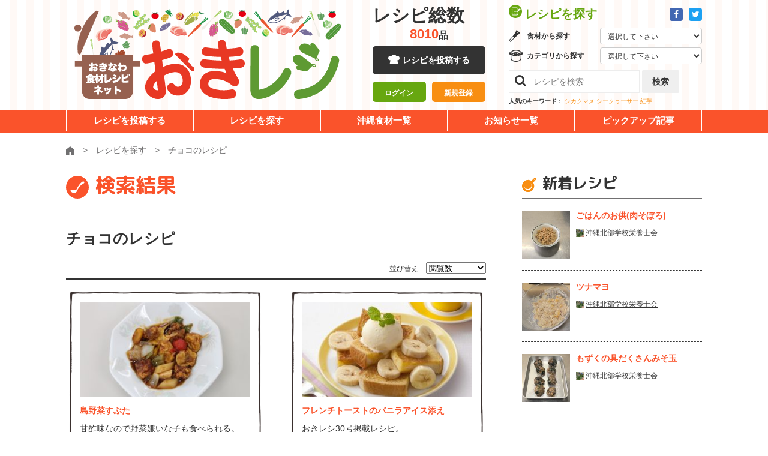

--- FILE ---
content_type: text/html; charset=UTF-8
request_url: https://okireci.net/search/index/q/%E3%83%81%E3%83%A7%E3%82%B3/order/view/p/7
body_size: 8283
content:
<!DOCTYPE html><html lang="ja">
  <head>
      <!-- Google Tag Manager -->
  <script>(function(w,d,s,l,i){w[l]=w[l]||[];w[l].push({'gtm.start':
  new Date().getTime(),event:'gtm.js'});var f=d.getElementsByTagName(s)[0],
  j=d.createElement(s),dl=l!='dataLayer'?'&l='+l:'';j.async=true;j.src=
  'https://www.googletagmanager.com/gtm.js?id='+i+dl;f.parentNode.insertBefore(j,f);
  })(window,document,'script','dataLayer','GTM-P964X76');</script>
  <!-- End Google Tag Manager -->
	<meta charset="UTF-8">
	<meta http-equiv="X-UA-Compatible" content="IE=edge">
	<meta name="viewport" content="width=device-width">
    <meta name="robots" content="noarchive" />
    <title>レシピを探す：チョコのレシピ132件 - 沖縄料理レシピなら おきレシ</title>        <meta name="description" content="キーワード「チョコ」を含む沖縄料理レシピの検索結果" >    <meta property="og:type" content="food" />
    <meta property="og:site_name" content="沖縄料理レシピなら おきレシ" />
    <meta property="fb:page_id" content="182425741792185" />
    
    <link rel="alternate" type="application/rss+xml" title="RSS" href="/recipe/rss/" />
    <!--[if lt IE 9]><script src="/js/html5shiv.js"></script><![endif]-->
    <link rel="shortcut icon" href="/favicon.ico" />
        
	<link href="https://fonts.googleapis.com/css?family=M+PLUS+Rounded+1c:400,700,800&display=swap" rel="stylesheet">
	<link rel="stylesheet" href="/common/css/common.css">
	<link rel="stylesheet" href="/common/fa/css/font-awesome.min.css">

    <script src="//cdn.optimizely.com/js/2436040213.js"></script>

    <script type="text/javascript" src="/js/site.js"></script>

    <script type="text/javascript" src="/js/search.js"></script>    <!-- in header -->
  </head>
  <body class="">
    <!-- Google Tag Manager (noscript) -->
    <noscript><iframe src="https://www.googletagmanager.com/ns.html?id=GTM-P964X76"
    height="0" width="0" style="display:none;visibility:hidden"></iframe></noscript>
    <!-- End Google Tag Manager (noscript) -->
	    <div class="l-drawer js-drawer">
	<button class="l-drawer__btn js-drawer__btn">
		<span class="l-drawer__btn__bar -b1"></span>
		<span class="l-drawer__btn__bar -b2"></span>
		<span class="l-drawer__btn__bar -b3"></span>
		<strong class="l-drawer__btn__label">メニュー</strong>
	</button>
	<div class="l-drawer__board">
		<nav class="l-drawer__head">
			<div class="l-drawer__head__sns">
				<a href="https://www.facebook.com/okireci" target="_blank" class="a-btn -icon -fb"><i class="fa fa-facebook" aria-label="Facebook"></i></a>
				<a href="https://twitter.com/okireci" target="_blank" class="a-btn -icon -twitter"><i class="fa fa-twitter" aria-label="Twitter"></i></a>
			</div>
			<div class="l-drawer__head__login is-hidden js-user-inactive">
				<div><a href="/mypage/login/#login" class="a-btn -block -size-10 -orange-white-white">ログイン</a></div>
				<div><a href="/mypage/login/#regist" class="a-btn -block -size-10 -white-orange">新規登録</a></div>
			</div>
			<div class="l-drawer__head__user is-hidden js-user-active">				
				<a href="/mypage/" class="l-drawer__head__user__mypage"><strong class="js-user-name"></strong></a>さん
                <a href="/mypage/logout/" class="l-drawer__head__user__logout">ログアウト</a>
			</div>
		</nav>
		<nav class="l-drawer__middle">
			<h2 class="l-drawer__middle__title">レシピを探す</h2>
			<div class="l-drawer__selectbox -gredient">
				<h3>食材から探す</h3>
							<form action="/search/" method="get">
				<select class="l-drawer__selectbox__select js-quicksearch" name="q">
					<option class="">選択して下さい</option>
					<option>ウンチェー</option>
					<option>モロヘイヤ</option>
					<option>サクナ</option>
					<option>レタス</option>
					<option>イーチョーバー</option>
					<option>オオタニワタリ</option>
					<option>クワンソウ</option>
					<option>カラシナ（シマナー）</option>
					<option>チシャナバー</option>
					<option>ニガナ</option>
					<option>ノビル</option>
					<option>ハンダマ</option>
					<option>フーチバー</option>
					<option>ンスナバー</option>
					<option>八重山カズラ</option>
					<option>葉ニンニク</option>
					<option>ミント</option>
					<option>バジル</option>
					<option>セージ</option>
					<option>タイム</option>
					<option>レモングラス</option>
					<option>タラゴン</option>
					<option>ローズマリー</option>
					<option>かぼちゃ</option>
					<option>ゴーヤー</option>
					<option>さやいんげん</option>
					<option>とうがん（シブイ）</option>
					<option>トマト</option>
					<option>ピーマン</option>
					<option>パパイヤ（野菜）</option>
					<option>ヘチマ（ナーべーラー）</option>
					<option>モーウイ</option>
					<option>島カボチャ</option>
					<option>にんじん</option>
					<option>島人参</option>
					<option>島ダイコン</option>
					<option>島らっきょう</option>
					<option>とうもろこし</option>
					<option>オクラ</option>
					<option>さといも（チンヌク）</option>
					<option>じゃがいも</option>
					<option>紅いも</option>
					<option>ヤマン（山いも）</option>
					<option>田芋（ターンム）</option>
					<option>すいか</option>
					<option>牛肉</option>
					<option>豚肉</option>
					<option>ミミガー</option>
					<option>クルマエビ</option>
					<option>グルクン</option>
					<option>アーサ</option>
					<option>もずく（スヌイ）</option>
					<option>海ぶどう</option>
					<option>マグロ</option>
					<option>シークヮーサー</option>
					<option>パインアップル</option>
					<option>パッションフルーツ</option>
					<option>パパイヤ（果物）</option>
					<option>マンゴー</option>
					<option>アセロラ</option>
					<option>アテモヤ</option>
					<option>スターフルーツ</option>
					<option>タンカン</option>
					<option>ドラゴンフルーツ</option>
					<option>びわ</option>
					<option>天草</option>
					<option>青切みかん</option>
					<option>島バナナ</option>
					<option>黒糖</option>
				</select>
            </form>
			</div>
			<div class="l-drawer__selectbox -category">
				<h3>カテゴリから探す</h3>
							<form action="/search/" method="get">
				<select class="l-drawer__selectbox__select js-quicksearch" name="cid">
					<option value="">選択して下さい</option>
					<option value="1">野菜のおかず</option>
					<option value="2">肉のおかず</option>
					<option value="3">魚介のおかず</option>
					<option value="12">チャンプルー</option>
					<option value="4">ごはんもの・カレー</option>
					<option value="5">パスタ・グラタン</option>
					<option value="6">そば・うどん他</option>
					<option value="7">サラダ・しりしりー</option>
					<option value="8">スープ・汁物</option>
					<option value="9">海藻・乾物</option>
					<option value="10">お弁当</option>
					<option value="11">お菓子・デザート</option>
					<option value="13">パン・サンドイッチ</option>
					<option value="14">ドリンク・カクテル</option>
					<option value="15">沖縄料理</option>
				</select>
            </form>
			</div>
			<div class="l-drawer__searchbox">
				<form action="/search/" method="get">
					<input class="l-drawer__searchbox__search" type="search" placeholder="レシピを検索" name="q">
					<button type="submit" class="l-drawer__searchbox__btn a-btn -gray -size-8">検索</button>
				</form>
			</div>
		</nav>
		<a href="/submit/" class="a-btn -black -block -size-12">レシピを投稿する</a>
		<nav class="l-drawer__menu">
			<ul>
				<li><a href="/search/">レシピを探す</a></li>
				<li><a href="/foods/">沖縄食材一覧</a></li>
				<li><a href="/news/">お知らせ一覧</a></li>
				<li><a href="/special/">ビックアップ記事</a></li>
			</ul>
		</nav>
	</div>
</div>
	    <div class="l-wrapper js-wrapper" id="top">
<!-- facebookボタン用ここから -->
<script>(function(d, s, id) {
  var js, fjs = d.getElementsByTagName(s)[0];
  if (d.getElementById(id)) return;
  js = d.createElement(s); js.id = id;
  js.src = "//connect.facebook.net/ja_JP/sdk.js#xfbml=1&version=v2.4&appId=419419162272194";
  fjs.parentNode.insertBefore(js, fjs);
}(document, 'script', 'facebook-jssdk'));</script>
<!-- facebookボタン用ここまで -->

    <div id="fb-root"></div>
<script>(function(d, s, id) {
  var js, fjs = d.getElementsByTagName(s)[0];
  if (d.getElementById(id)) return;
  js = d.createElement(s); js.id = id;
  js.src = "//connect.facebook.net/ja_JP/sdk.js#xfbml=1&version=v2.4&appId=1653860821524702";
  fjs.parentNode.insertBefore(js, fjs);
}(document, 'script', 'facebook-jssdk'));</script>
    <div class="container" id="overwrap">
      <div id="container-inner">

	<header class="l-header js-header">
	<div class="l-unit -bg-stripe">
		<div class="l-header__upper">
			<div class="l-unit__box -sp-pad l-header__upper__box">
				<div class="l-header__unit">
					<div class="l-header__logo"><a href="/"><img src="/common/images/layout/logo.png" alt="おきなわ食材レシピネット 「おきレシ」"></a></div>
					<div class="l-header__mid">
						<div class="l-header__num js-header-num">
							<dl>
								<dt>レシピ総数</dt><dd><strong class="js-total-recipes">-</strong>品</dd>
							</dl>
						</div>
						<a href="/submit/" class="a-btn -black -block -size-9 -icon-cock u-hidden-sp">レシピを投稿する</a>
						<div class="l-header__mid__login is-hidden js-user-inactive">
							<div><a href="/mypage/login/#login" class="a-btn -block -size-7-10 -green-white">ログイン</a></div>
							<div><a href="/mypage/login/#regist" class="a-btn -block -size-7-10 -mandarin-white">新規登録</a></div>
						</div>
						<div class="l-header__mid__user is-hidden js-user-active">
							ようこそ、<br>
                        <a href="/mypage/" class="l-header__mid__user__mypage"><strong class="js-user-name"></strong></a>さん
                        <a href="/mypage/logout/" class="l-header__mid__user__logout">ログアウト</a>
						</div>
					</div>
					<div class="l-header__console">
						<div class="l-header__console__head">
							<h2 class="l-header__console__title">レシピを探す</h2>
							<div class="l-header__console__sns">
								<a href="https://www.facebook.com/okireci" class="a-btn -icon -fb -size-1" target="_blank"><i class="fa fa-facebook" aria-label="Facebook"></i></a>
								<a href="https://twitter.com/okireci" class="a-btn -icon -twitter -size-1" target="_blank"><i class="fa fa-twitter" aria-label="Twitter"></i></a>
							</div>
						</div>
						<div class="l-header__selectbox -gredient">
							<h3>食材から探す</h3>
							<form action="/search/" method="get">
								<select class="l-header__selectbox__select js-quicksearch" name="q">
									<option value="">選択して下さい</option>
									<option>ウンチェー</option>
									<option>モロヘイヤ</option>
									<option>サクナ</option>
									<option>レタス</option>
									<option>イーチョーバー</option>
									<option>オオタニワタリ</option>
									<option>クワンソウ</option>
									<option>カラシナ（シマナー）</option>
									<option>チシャナバー</option>
									<option>ニガナ</option>
									<option>ノビル</option>
									<option>ハンダマ</option>
									<option>フーチバー</option>
									<option>ンスナバー</option>
									<option>八重山カズラ</option>
									<option>葉ニンニク</option>
									<option>ミント</option>
									<option>バジル</option>
									<option>セージ</option>
									<option>タイム</option>
									<option>レモングラス</option>
									<option>タラゴン</option>
									<option>ローズマリー</option>
									<option>かぼちゃ</option>
									<option>ゴーヤー</option>
									<option>さやいんげん</option>
									<option>とうがん（シブイ）</option>
									<option>トマト</option>
									<option>ピーマン</option>
									<option>パパイヤ（野菜）</option>
									<option>ヘチマ（ナーべーラー）</option>
									<option>モーウイ</option>
									<option>島カボチャ</option>
									<option>にんじん</option>
									<option>島人参</option>
									<option>島ダイコン</option>
									<option>島らっきょう</option>
									<option>とうもろこし</option>
									<option>オクラ</option>
									<option>さといも（チンヌク）</option>
									<option>じゃがいも</option>
									<option>紅いも</option>
									<option>ヤマン（山いも）</option>
									<option>田芋（ターンム）</option>
									<option>すいか</option>
									<option>牛肉</option>
									<option>豚肉</option>
									<option>ミミガー</option>
									<option>クルマエビ</option>
									<option>グルクン</option>
									<option>アーサ</option>
									<option>もずく（スヌイ）</option>
									<option>海ぶどう</option>
									<option>マグロ</option>
									<option>シークヮーサー</option>
									<option>パインアップル</option>
									<option>パッションフルーツ</option>
									<option>パパイヤ（果物）</option>
									<option>マンゴー</option>
									<option>アセロラ</option>
									<option>アテモヤ</option>
									<option>スターフルーツ</option>
									<option>タンカン</option>
									<option>ドラゴンフルーツ</option>
									<option>びわ</option>
									<option>天草</option>
									<option>青切みかん</option>
									<option>島バナナ</option>
									<option>黒糖</option>
								</select>
							</form>
						</div>
						<div class="l-header__selectbox -category">
							<h3>カテゴリから探す</h3>
							<form action="/search/" method="get">
								<select class="l-header__selectbox__select js-quicksearch" name="cid">
									<option value="">選択して下さい</option>
									<option value="1">野菜のおかず</option>
									<option value="2">肉のおかず</option>
									<option value="3">魚介のおかず</option>
									<option value="12">チャンプルー</option>
									<option value="4">ごはんもの・カレー</option>
									<option value="5">パスタ・グラタン</option>
									<option value="6">そば・うどん他</option>
									<option value="7">サラダ・しりしりー</option>
									<option value="8">スープ・汁物</option>
									<option value="9">海藻・乾物</option>
									<option value="10">お弁当</option>
									<option value="11">お菓子・デザート</option>
									<option value="13">パン・サンドイッチ</option>
									<option value="14">ドリンク・カクテル</option>
									<option value="15">沖縄料理</option>
								</select>
							</form>
						</div>
						<div class="l-header__searchbox">
							<form action="/search/" method="get">
								<input class="l-header__searchbox__search" name="q" type="search" placeholder="レシピを検索">
								<button type="submit" class="l-header__searchbox__btn a-btn -gray -size-8">検索</button>
							</form>
						</div>
						<dl class="l-header__keywords">
							<dt>人気のキーワード：</dt>
							<dd>
								<a href="/search/?q=%E3%82%B7%E3%82%AB%E3%82%AF%E3%83%9E%E3%83%A1">シカクマメ</a>
								<a href="/search/?q=%E3%82%B7%E3%83%BC%E3%82%AF%E3%83%AE%E3%83%BC%E3%82%B5%E3%83%BC">シークヮーサー</a>
								<a href="/search/?q=%E7%B4%85%E8%8A%8B">紅芋</a>
							</dd>
						</dl>
					</div>
				</div>
			</div>
		</div>
		<nav class="l-header__nav">
			<div class="l-unit__box l-header__nav__box">
				<ul>
					<li><a href="/submit/">レシピを投稿する</a></li>
					<li><a href="/search/">レシピを探す</a></li>
					<li><a href="https://kuwachii-okinawa.com/agri-db/" target="_blank" rel="noopener noreferrer">沖縄食材一覧</a></li>
					<li><a href="/news/">お知らせ一覧</a></li>
					<li><a href="/special/">ピックアップ記事</a></li>
				</ul>
			</div>
		</nav>
	</div>
</header>



	    <div class="l-unit">
	<div class="l-unit__box -sp-pad">
		<div class="m-breadcrumb">
			<ul itemscope itemtype="https://schema.org/BreadcrumbList">
				<li itemprop="itemListElement" itemscope itemtype="https://schema.org/ListItem"><a itemprop="item" href="/"><img itemprop="name" content="ホーム" src="/common/images/icons/home.svg" alt="ホーム"></a><meta itemprop="position" content="1" /></li>
							<li itemprop="itemListElement" itemscope itemtype="https://schema.org/ListItem"><a itemprop="item" href="/search/"><span itemprop="name">レシピを探す</span></a><meta itemprop="position" content="2" /></li>
				<li itemprop="itemListElement" itemscope itemtype="https://schema.org/ListItem" class="active"><span itemprop="name">チョコのレシピ</span><meta itemprop="position" content="3" /></li>
						</ul>
		</div>
	</div>
</div>

<div class="l-unit">
		<div class="l-unit__box -has-2col -sp-pad">
			<div class="l-unit__main">
							<h1 class="a-heading -type-01 -orange -icon-otama -left">検索結果</h1>
				  
			<h2 class="a-heading -type-02a u-mt30 u-mb10">チョコのレシピ</h2>

  	<div class="m-formset -type-03">
				<label for="ordering">並び替え</label>
				<span class="a-form-select -type-01">
				<form method="get">
					<input type="hidden" name="q" value="チョコ">
					<!--2020 4/15 iriomote 検索バグ対応 ここから-->
										<!--2020 4/15 iriomote 検索バグ対応 ここまで-->
					
    <select name="order" id="order" class="form-select js-quicksearch">
    <option value="view" selected="selected">閲覧数</option>
    <option value="joto">じょーとー！</option>
    <option value="rand">ランダム</option>
    <option value="date">投稿日</option>
</select>				</span>
				</form>
			</div>
<section class="u-mb80">
				
				
				<div class="o-grid -sp-block -pc-2col -inner-stretch -pc-h-int40 -pc-v-int38">
  


<div class="o-grid__cell">
	<div class="m-card -type-02">
		<div class="m-card__clickable">
			<picture  class="m-card__bgthumb" style="background-image:url(/uploads/recipes/0005352/main.jpg);"></picture>
			<date class="m-card__date u-hidden-pc">2013.02.15</date>
			<a href="/recipe/5352/" class="m-card__title">島野菜すぶた</a>
			<p class="m-card__desc">甘酢味なので野菜嫌いな子も食べられる。</p>
		</div>
		<div class="m-card__footer">
			<div class="m-card__user">
							      <img src="/uploads/users/0002689/icon28x28.jpg" alt="専門学校 大育">
			      			      				  <a href="/mypage/index/id/2689" class="m-card__user__link">専門学校 大育</a>
				  			</div>
			<date class="m-card__date u-hidden-sp">2013.02.15</date>
			<div class="m-card__score">
				<div class="m-scores -type-02">
					<div class="m-scores__score -view">438</div>
					<div class="m-scores__score -star">1</div>
					<div class="m-scores__score -like">0</div>
				</div>
			</div>
		</div>
	</div>
</div>





<div class="o-grid__cell">
	<div class="m-card -type-02">
		<div class="m-card__clickable">
			<picture  class="m-card__bgthumb" style="background-image:url(/uploads/recipes/0007768/main.jpg);"></picture>
			<date class="m-card__date u-hidden-pc">2014.11.28</date>
			<a href="/recipe/7768/" class="m-card__title">フレンチトーストのバニラアイス添え</a>
			<p class="m-card__desc">おきレシ30号掲載レシピ。</p>
		</div>
		<div class="m-card__footer">
			<div class="m-card__user">
							      <img src="/img/noicon28x28.png" alt="キユーピー">
			      			      				  <a href="/mypage/index/id/1720" class="m-card__user__link">キユーピー</a>
				  			</div>
			<date class="m-card__date u-hidden-sp">2014.11.28</date>
			<div class="m-card__score">
				<div class="m-scores -type-02">
					<div class="m-scores__score -view">426</div>
					<div class="m-scores__score -star">0</div>
					<div class="m-scores__score -like">0</div>
				</div>
			</div>
		</div>
	</div>
</div>





<div class="o-grid__cell">
	<div class="m-card -type-02">
		<div class="m-card__clickable">
			<picture  class="m-card__bgthumb" style="background-image:url(/uploads/recipes/0005505/main.jpg);"></picture>
			<date class="m-card__date u-hidden-pc">2013.06.18</date>
			<a href="/recipe/5505/" class="m-card__title">モ－ウイポンチのヨーグルト和え</a>
			<p class="m-card__desc">和えるだけなので簡単に作れます。</p>
		</div>
		<div class="m-card__footer">
			<div class="m-card__user">
							      <img src="/uploads/users/0002689/icon28x28.jpg" alt="専門学校 大育">
			      			      				  <a href="/mypage/index/id/2689" class="m-card__user__link">専門学校 大育</a>
				  			</div>
			<date class="m-card__date u-hidden-sp">2013.06.18</date>
			<div class="m-card__score">
				<div class="m-scores -type-02">
					<div class="m-scores__score -view">426</div>
					<div class="m-scores__score -star">0</div>
					<div class="m-scores__score -like">0</div>
				</div>
			</div>
		</div>
	</div>
</div>





<div class="o-grid__cell">
	<div class="m-card -type-02">
		<div class="m-card__clickable">
			<picture  class="m-card__bgthumb" style="background-image:url(/uploads/recipes/0004424/main.jpg);"></picture>
			<date class="m-card__date u-hidden-pc">2012.08.15</date>
			<a href="/recipe/4424/" class="m-card__title">シリアルプルーンヨーグルト</a>
			<p class="m-card__desc">簡単・栄養たっぷりの朝食</p>
		</div>
		<div class="m-card__footer">
			<div class="m-card__user">
							      <img src="/img/noicon28x28.png" alt="沖縄ポッカ">
			      			      				  <a href="/mypage/index/id/1793" class="m-card__user__link">沖縄ポッカ</a>
				  			</div>
			<date class="m-card__date u-hidden-sp">2012.08.15</date>
			<div class="m-card__score">
				<div class="m-scores -type-02">
					<div class="m-scores__score -view">425</div>
					<div class="m-scores__score -star">0</div>
					<div class="m-scores__score -like">0</div>
				</div>
			</div>
		</div>
	</div>
</div>





<div class="o-grid__cell">
	<div class="m-card -type-02">
		<div class="m-card__clickable">
			<picture  class="m-card__bgthumb" style="background-image:url(/uploads/recipes/0007678/main.jpg);"></picture>
			<date class="m-card__date u-hidden-pc">2014.11.14</date>
			<a href="/recipe/7678/" class="m-card__title">バナナマフィン</a>
			<p class="m-card__desc">おきレシ33号掲載レシピ。</p>
		</div>
		<div class="m-card__footer">
			<div class="m-card__user">
							      <img src="/img/noicon28x28.png" alt="キッコーマン">
			      			      				  <a href="/mypage/index/id/1723" class="m-card__user__link">キッコーマン</a>
				  			</div>
			<date class="m-card__date u-hidden-sp">2014.11.14</date>
			<div class="m-card__score">
				<div class="m-scores -type-02">
					<div class="m-scores__score -view">424</div>
					<div class="m-scores__score -star">1</div>
					<div class="m-scores__score -like">0</div>
				</div>
			</div>
		</div>
	</div>
</div>





<div class="o-grid__cell">
	<div class="m-card -type-02">
		<div class="m-card__clickable">
			<picture  class="m-card__bgthumb" style="background-image:url(/uploads/recipes/0004143/main.jpg);"></picture>
			<date class="m-card__date u-hidden-pc">2012.08.02</date>
			<a href="/recipe/4143/" class="m-card__title">ゴーヤのごちそうサラダ</a>
			<p class="m-card__desc"></p>
		</div>
		<div class="m-card__footer">
			<div class="m-card__user">
							      <img src="/img/noicon28x28.png" alt="小町">
			      			      				  <a href="/mypage/index/id/2032" class="m-card__user__link">小町</a>
				  			</div>
			<date class="m-card__date u-hidden-sp">2012.08.02</date>
			<div class="m-card__score">
				<div class="m-scores -type-02">
					<div class="m-scores__score -view">424</div>
					<div class="m-scores__score -star">0</div>
					<div class="m-scores__score -like">4</div>
				</div>
			</div>
		</div>
	</div>
</div>





<div class="o-grid__cell">
	<div class="m-card -type-02">
		<div class="m-card__clickable">
			<picture  class="m-card__bgthumb" style="background-image:url(/uploads/recipes/0006519/main.jpg);"></picture>
			<date class="m-card__date u-hidden-pc">2013.12.10</date>
			<a href="/recipe/6519/" class="m-card__title">チョコレートビネガーケーキ</a>
			<p class="m-card__desc">チョコレートとお酢の相性がぴったり</p>
		</div>
		<div class="m-card__footer">
			<div class="m-card__user">
							      <img src="/uploads/users/0001653/icon28x28.jpg" alt="mizkan">
			      			      				  <a href="/mypage/index/id/1653" class="m-card__user__link">mizkan</a>
				  			</div>
			<date class="m-card__date u-hidden-sp">2013.12.10</date>
			<div class="m-card__score">
				<div class="m-scores -type-02">
					<div class="m-scores__score -view">423</div>
					<div class="m-scores__score -star">0</div>
					<div class="m-scores__score -like">0</div>
				</div>
			</div>
		</div>
	</div>
</div>





<div class="o-grid__cell">
	<div class="m-card -type-02">
		<div class="m-card__clickable">
			<picture  class="m-card__bgthumb" style="background-image:url(/uploads/recipes/0009289/main.jpg);"></picture>
			<date class="m-card__date u-hidden-pc">2016.03.30</date>
			<a href="/recipe/9289/" class="m-card__title">小松菜とバナナと塩こうじのスムージー</a>
			<p class="m-card__desc">おきレシ 51号掲載レシピ ハナマルキ</p>
		</div>
		<div class="m-card__footer">
			<div class="m-card__user">
							      <img src="/img/noicon28x28.png" alt="ハナマルキ">
			      			      				  <a href="/mypage/index/id/4171" class="m-card__user__link">ハナマルキ</a>
				  			</div>
			<date class="m-card__date u-hidden-sp">2016.03.30</date>
			<div class="m-card__score">
				<div class="m-scores -type-02">
					<div class="m-scores__score -view">419</div>
					<div class="m-scores__score -star">0</div>
					<div class="m-scores__score -like">0</div>
				</div>
			</div>
		</div>
	</div>
</div>





<div class="o-grid__cell">
	<div class="m-card -type-02">
		<div class="m-card__clickable">
			<picture  class="m-card__bgthumb" style="background-image:url(/uploads/recipes/0007511/main.jpg);"></picture>
			<date class="m-card__date u-hidden-pc">2014.09.01</date>
			<a href="/recipe/7511/" class="m-card__title">ゴーヤーマフィン</a>
			<p class="m-card__desc">フルーツのチップ添え</p>
		</div>
		<div class="m-card__footer">
			<div class="m-card__user">
							      <img src="/img/noicon28x28.png" alt="ヨッシー兄やん">
			      			      				  <a href="/mypage/index/id/3777" class="m-card__user__link">ヨッシー兄やん</a>
				  			</div>
			<date class="m-card__date u-hidden-sp">2014.09.01</date>
			<div class="m-card__score">
				<div class="m-scores -type-02">
					<div class="m-scores__score -view">413</div>
					<div class="m-scores__score -star">0</div>
					<div class="m-scores__score -like">2</div>
				</div>
			</div>
		</div>
	</div>
</div>





<div class="o-grid__cell">
	<div class="m-card -type-02">
		<div class="m-card__clickable">
			<picture  class="m-card__bgthumb" style="background-image:url(/uploads/recipes/0009213/main.jpg);"></picture>
			<date class="m-card__date u-hidden-pc">2016.02.02</date>
			<a href="/recipe/9213/" class="m-card__title">美瓜翡翠スムージー三層仕立て</a>
			<p class="m-card__desc">ﾋﾞﾀﾐﾝAとC､ﾐﾈﾗﾙを含み美容に！</p>
		</div>
		<div class="m-card__footer">
			<div class="m-card__user">
							      <img src="/img/noicon28x28.png" alt="かりゆしホテルズ">
			      			      				  <a href="/mypage/index/id/4145" class="m-card__user__link">かりゆしホテルズ</a>
				  			</div>
			<date class="m-card__date u-hidden-sp">2016.02.02</date>
			<div class="m-card__score">
				<div class="m-scores -type-02">
					<div class="m-scores__score -view">399</div>
					<div class="m-scores__score -star">0</div>
					<div class="m-scores__score -like">2</div>
				</div>
			</div>
		</div>
	</div>
</div>





<div class="o-grid__cell">
	<div class="m-card -type-02">
		<div class="m-card__clickable">
			<picture  class="m-card__bgthumb" style="background-image:url(/uploads/recipes/0001490/main.jpg);"></picture>
			<date class="m-card__date u-hidden-pc">2011.03.15</date>
			<a href="/recipe/1490/" class="m-card__title">パインと島バナナのもろみ酢パイ</a>
			<p class="m-card__desc">もろみ酢とフルーツの相性バツグン</p>
		</div>
		<div class="m-card__footer">
			<div class="m-card__user">
							      <img src="/img/noicon28x28.png" alt="琉球調理師専修学校">
			      			      				  <a href="/mypage/index/id/58" class="m-card__user__link">琉球調理師専修学校</a>
				  			</div>
			<date class="m-card__date u-hidden-sp">2011.03.15</date>
			<div class="m-card__score">
				<div class="m-scores -type-02">
					<div class="m-scores__score -view">398</div>
					<div class="m-scores__score -star">0</div>
					<div class="m-scores__score -like">0</div>
				</div>
			</div>
		</div>
	</div>
</div>





<div class="o-grid__cell">
	<div class="m-card -type-02">
		<div class="m-card__clickable">
			<picture  class="m-card__bgthumb" style="background-image:url(/uploads/recipes/0003322/main.jpg);"></picture>
			<date class="m-card__date u-hidden-pc">2012.03.20</date>
			<a href="/recipe/3322/" class="m-card__title">母の日に「おかあさん」デコアート</a>
			<p class="m-card__desc">作って楽しい見て食べておいしいデコアート</p>
		</div>
		<div class="m-card__footer">
			<div class="m-card__user">
							      <img src="/img/noicon28x28.png" alt="meiji">
			      			      				  <a href="/mypage/index/id/1792" class="m-card__user__link">meiji</a>
				  			</div>
			<date class="m-card__date u-hidden-sp">2012.03.20</date>
			<div class="m-card__score">
				<div class="m-scores -type-02">
					<div class="m-scores__score -view">385</div>
					<div class="m-scores__score -star">0</div>
					<div class="m-scores__score -like">3</div>
				</div>
			</div>
		</div>
	</div>
</div>





<div class="o-grid__cell">
	<div class="m-card -type-02">
		<div class="m-card__clickable">
			<picture  class="m-card__bgthumb" style="background-image:url(/uploads/recipes/0009243/main.jpg);"></picture>
			<date class="m-card__date u-hidden-pc">2016.02.04</date>
			<a href="/recipe/9243/" class="m-card__title">トマトのクランチチョコ 50号掲載レシピ</a>
			<p class="m-card__desc">おきレシ 50号レシピ バレンタインデー</p>
		</div>
		<div class="m-card__footer">
			<div class="m-card__user">
							      <img src="/uploads/users/0000001/icon28x28.jpg" alt="おきレシ">
			      			      				  <a href="/mypage/index/id/1" class="m-card__user__link">おきレシ</a>
				  			</div>
			<date class="m-card__date u-hidden-sp">2016.02.04</date>
			<div class="m-card__score">
				<div class="m-scores -type-02">
					<div class="m-scores__score -view">383</div>
					<div class="m-scores__score -star">0</div>
					<div class="m-scores__score -like">0</div>
				</div>
			</div>
		</div>
	</div>
</div>





<div class="o-grid__cell">
	<div class="m-card -type-02">
		<div class="m-card__clickable">
			<picture  class="m-card__bgthumb" style="background-image:url(/uploads/recipes/0010073/main.jpg);"></picture>
			<date class="m-card__date u-hidden-pc">2020.10.27</date>
			<a href="/recipe/10073/" class="m-card__title">紅型ロールケーキ</a>
			<p class="m-card__desc">#おきレシコンテスト</p>
		</div>
		<div class="m-card__footer">
			<div class="m-card__user">
							      <img src="/img/noicon28x28.png" alt="Yai">
			      			      				  <a href="/mypage/index/id/4963" class="m-card__user__link">Yai</a>
				  			</div>
			<date class="m-card__date u-hidden-sp">2020.10.27</date>
			<div class="m-card__score">
				<div class="m-scores -type-02">
					<div class="m-scores__score -view">382</div>
					<div class="m-scores__score -star">0</div>
					<div class="m-scores__score -like">2</div>
				</div>
			</div>
		</div>
	</div>
</div>





<div class="o-grid__cell">
	<div class="m-card -type-02">
		<div class="m-card__clickable">
			<picture  class="m-card__bgthumb" style="background-image:url(/uploads/recipes/0010024/main.jpg);"></picture>
			<date class="m-card__date u-hidden-pc">2020.10.17</date>
			<a href="/recipe/10024/" class="m-card__title">島豆腐ヘルシー生チョコ</a>
			<p class="m-card__desc">#おきレシコンテスト</p>
		</div>
		<div class="m-card__footer">
			<div class="m-card__user">
							      <img src="/img/noicon28x28.png" alt="シイナ">
			      			      				  <a href="/mypage/index/id/4949" class="m-card__user__link">シイナ</a>
				  			</div>
			<date class="m-card__date u-hidden-sp">2020.10.17</date>
			<div class="m-card__score">
				<div class="m-scores -type-02">
					<div class="m-scores__score -view">380</div>
					<div class="m-scores__score -star">1</div>
					<div class="m-scores__score -like">1</div>
				</div>
			</div>
		</div>
	</div>
</div>





<div class="o-grid__cell">
	<div class="m-card -type-02">
		<div class="m-card__clickable">
			<picture  class="m-card__bgthumb" style="background-image:url(/uploads/recipes/0009810/main.jpg);"></picture>
			<date class="m-card__date u-hidden-pc">2020.06.27</date>
			<a href="/recipe/9810/" class="m-card__title">野菜パンケーキのパッションフルーツ添え</a>
			<p class="m-card__desc">イオン琉球×おきレシ タイアップレシピ！</p>
		</div>
		<div class="m-card__footer">
			<div class="m-card__user">
							      <img src="/uploads/users/0004791/icon28x28.jpg" alt="LA♪AEON">
			      			      				  <a href="/mypage/index/id/4791" class="m-card__user__link">LA♪AEON</a>
				  			</div>
			<date class="m-card__date u-hidden-sp">2020.06.27</date>
			<div class="m-card__score">
				<div class="m-scores -type-02">
					<div class="m-scores__score -view">378</div>
					<div class="m-scores__score -star">0</div>
					<div class="m-scores__score -like">0</div>
				</div>
			</div>
		</div>
	</div>
</div>


</div>
					


						

<nav class="m-pager u-mt30 u-mb60-pc u-mb40-sp">
   <ul class="m-pager__list -backward">

        <li class="m-pager__item -first"><span><i class="fa fa-angle-double-left"></i></span></li>
        
        <li class="m-pager__item -prev"><a href="/search/index/q/%E3%83%81%E3%83%A7%E3%82%B3/order/view/p/6"><i class="fa fa-angle-left"></i></a></li>
    
					</ul>
					<ul class="m-pager__list -numbers">
        
        <li class="m-pager__item">
    <a href="/search/index/q/%E3%83%81%E3%83%A7%E3%82%B3/order/view/p/1">1</a>
        </li>
        
        <li class="m-pager__item">
    <a href="/search/index/q/%E3%83%81%E3%83%A7%E3%82%B3/order/view/p/2">2</a>
        </li>
        
        <li class="m-pager__item">
    <a href="/search/index/q/%E3%83%81%E3%83%A7%E3%82%B3/order/view/p/3">3</a>
        </li>
        
        <li class="m-pager__item">
    <a href="/search/index/q/%E3%83%81%E3%83%A7%E3%82%B3/order/view/p/4">4</a>
        </li>
        
        <li class="m-pager__item">
    <a href="/search/index/q/%E3%83%81%E3%83%A7%E3%82%B3/order/view/p/5">5</a>
        </li>
        
        <li class="m-pager__item">
    <a href="/search/index/q/%E3%83%81%E3%83%A7%E3%82%B3/order/view/p/6">6</a>
        </li>
        
        <li class="m-pager__item">
    <span class="">7</span>    </li>
        
        <li class="m-pager__item">
    <a href="/search/index/q/%E3%83%81%E3%83%A7%E3%82%B3/order/view/p/8">8</a>
        </li>
        
        <li class="m-pager__item">
    <a href="/search/index/q/%E3%83%81%E3%83%A7%E3%82%B3/order/view/p/9">9</a>
        </li>
    					</ul>
					<ul class="m-pager__list -forward">

        <li class="m-pager__item -next"><a href="/search/index/q/%E3%83%81%E3%83%A7%E3%82%B3/order/view/p/8"><i class="fa fa-angle-right"></i></a></li>
        
        <li class="m-pager__item -last"><span><i class="fa fa-angle-double-right"></i></span></li>
    
					</ul>
					<div class="m-pager__count">
						97〜112件目を表示<br class="u-hidden-pc"> / 132件
					</div>
				</nav>


			</div>
			<div class="l-unit__side">
<aside id="sidebar" class="js-sidebar"></aside>
			</div>
		</div>
<script type="text/javascript">
$(function(){
    $('input[name=q]').val('チョコ');
});
</script>

	<div class="l-unit">
	<footer class="l-footer">		
		<div class="l-footer__upper">
			<div class="l-unit__box u-pos-rel">
				<a href="#top" class="l-footer__top">TOP</a>
				<div class="l-footer__menu">
					<nav class="l-footer__nav">
						<ul>
							<li><a href="/help/">ヘルプ</a></li>
							<li><a href="/privacy/">個人情報の取り扱いについて</a></li>
							<li><a href="/agreement/">ご利用規約</a></li>
							<!-- <li><a href="/contact/">お問い合わせ</a></li> -->
							<li><a href="/introduction/">おきレシとは？</a></li>
							<li><a href="/administration/">チームおきレシについて</a></li>
						</ul>
					</nav>
				</div>
			</div>
		</div>
		<div class="l-footer__lower">		
			<div class="l-unit__box l-footer__lower__box">
				<div class="l-footer__desc">沖縄県農林水産部県産食材<br class="u-hidden-pc">活用促進のためのレシピ普及事業</div>
				<div class="l-footer__copyright">Copyright &copy; 2011–2 Okireci.All Rights Reserved.</div>
			</div>
		</div>
	</footer>
</div>




<script type="text/javascript">
  (function () {
    var tagjs = document.createElement("script");
    var s = document.getElementsByTagName("script")[0];
    tagjs.async = true;
    tagjs.src = "//s.yjtag.jp/tag.js#site=6qe1Pyk";
    s.parentNode.insertBefore(tagjs, s);
  }());
</script>
<noscript>
  <iframe src="//b.yjtag.jp/iframe?c=6qe1Pyk" width="1" height="1" frameborder="0" scrolling="no" marginheight="0" marginwidth="0"></iframe>
</noscript>

    <!-- Piwik -->
   <!-- <script type="text/javascript">
      var _paq = _paq || [];
      _paq.push(['trackPageView']);
      _paq.push(['enableLinkTracking']);
      (function() {
        var u="//piwik.okireci.net/";
        _paq.push(['setTrackerUrl', u+'piwik.php']);
        _paq.push(['setSiteId', 1]);
        var d=document, g=d.createElement('script'), s=d.getElementsByTagName('script')[0];
        g.type='text/javascript'; g.async=true; g.defer=true; g.src=u+'piwik.js'; s.parentNode.insertBefore(g,s);
      })();
    </script>
    <noscript><p><img src="//piwik.okireci.net/piwik.php?idsite=1" style="border:0;" alt="" /></p></noscript> -->
    <!-- End Piwik Code -->  


    </div>
<script src="/common/js/common.min.js"></script>
  </body>
</html>


--- FILE ---
content_type: image/svg+xml
request_url: https://okireci.net/common/images/icons/home.svg
body_size: 208
content:
<svg xmlns="http://www.w3.org/2000/svg" width="14.158" height="13.75" viewBox="0 0 14.158 13.75">
  <g id="家のアイコン素材" transform="translate(0 -7.375)">
    <path id="パス_125" data-name="パス 125" d="M7.08,7.375,0,12.434v8.691H5.575V16.481H8.583v4.644h5.575V12.434Z" fill="#717071"/>
  </g>
</svg>
